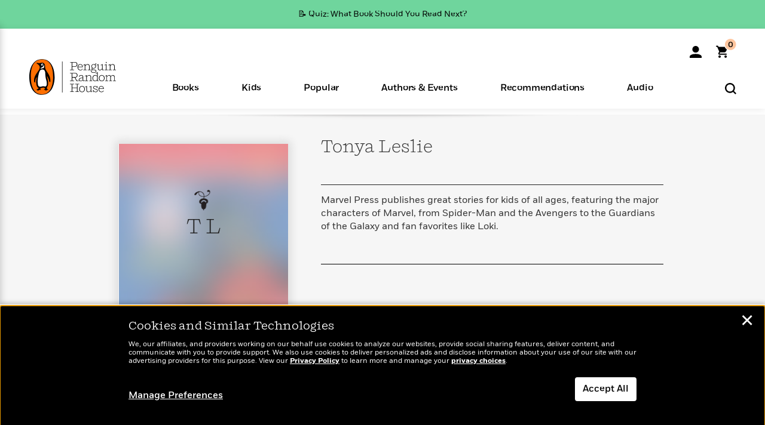

--- FILE ---
content_type: text/css
request_url: https://www.penguinrandomhouse.com/wp-content/themes/penguinrandomhouse/css/carousel.min.css?ver=cb20251217025943
body_size: 4612
content:
.authors-category .carousel.multi-category-author .viewport .slider .item .title a{color:#707070}.authors-category .carousel.multi-category-author .viewport .slider .item .title a:hover{color:#707070}.carousel{clear:both;position:relative;height:auto;opacity:1;transition-property:opacity;transition-duration:2.25s;transition-timing-function:ease;transition-delay:0s;-webkit-transition-property:opacity;-webkit-transition-duration:2.25s;-webkit-transition-timing-function:ease;-webkit-transition-delay:0s;-moz-transition-property:opacity;-moz-transition-duration:2.25s;-moz-transition-timing-function:ease;-moz-transition-delay:0s;margin:0 0 20px 0}.carousel.center-on-less .viewport{text-align:center}.carousel.center-on-less .viewport .slider.slider-center{left:0px;transition:0s !important;width:auto !important;display:inline-block !important;float:none !important}.carousel .control{position:absolute;z-index:129;display:none;top:0;bottom:0;padding:16% 0;width:40px}@media screen and (min-device-width:1200px) and (-webkit-min-device-pixel-ratio:1){.carousel .control{display:block}}.carousel .control:focus{outline:0 none}.carousel .control .arrow{font-size:500%;color:#000;z-index:119;padding:0;font-family:"Fort-Light"}.carousel .control .fa{font-size:430%;color:#000;z-index:119;padding:130% 4px}.carousel .control.right{right:-40px;padding:0;top:30%}.carousel .control.left{left:-35px;padding:0;top:30%}.carousel .control.decommission{display:none}.carousel.discovery-grid .viewport .slider.loading{background:transparent url(../images/loader.svg) 150px 50% no-repeat;transition-property:none;-moz-transition-property:none;-webkit-transition-property:none}.carousel.discovery-grid .viewport .slider.loading .item{visibility:hidden}.carousel.discovery-grid .viewport .slider .item .img.isbn-bg{height:100%;border:3px solid #f6f6f6;box-shadow:0px 0px 13px 1px #f6f6f6;-moz-box-shadow:0px 0px 13px 1px #f6f6f6;-webkit-box-shadow:0px 0px 13px 1px #f6f6f6;background:#f6f6f6 url('../images/loader.svg') 50% 50% no-repeat;background-size:contain;opacity:unset}.carousel.discovery-grid .viewport .slider .item .img.isbn-bg:hover{-ms-filter:"progid:DXImageTransform.Microsoft.Alpha(Opacity=85)";filter:alpha(opacity=85)}.carousel.discovery-grid .viewport .slider .item .img img{max-height:100%;width:auto}.carousel.discovery-grid .viewport .slider .item .img img.img-lacuna{opacity:0;-ms-filter:"progid:DXImageTransform.Microsoft.Alpha(Opacity=0)";filter:alpha(opacity=0);border:2px solid transparent;box-shadow:0px 0px 13px 1px transparent;-moz-box-shadow:0px 0px 13px 1px transparent;-webkit-box-shadow:0px 0px 13px 1px transparent}.carousel.multi-category-home,.carousel.multi-category-list{margin:0;padding:5px 5px 0 0}.carousel.multi-category-home.homepage,.carousel.multi-category-list.homepage{border-top:0 none;margin-top:2em;margin-bottom:2em}.carousel.multi-category-home.list,.carousel.multi-category-list.list{border-top:0 none;margin-top:2em;margin-bottom:2em}.carousel.multi-category-home .viewport,.carousel.multi-category-list .viewport{max-width:100%}.carousel.multi-category-home .viewport .slider .item,.carousel.multi-category-list .viewport .slider .item{zoom:1;margin:0 1px;position:relative}.carousel.multi-category-home .viewport .slider .item.out-of-view,.carousel.multi-category-list .viewport .slider .item.out-of-view{display:none}.carousel.multi-category-home .viewport .slider .item .title,.carousel.multi-category-list .viewport .slider .item .title{position:absolute;bottom:0;left:0;right:0;text-align:center;margin:0;padding:10px 4px 4px 4px;line-height:1.15;font-family:"Shift-Book";font-size:16px;background-color:#f6f6f6}.carousel.multi-category-home .viewport .slider .item .title a,.carousel.multi-category-list .viewport .slider .item .title a{color:#000}.carousel.multi-category-home .viewport .slider .item .title a:hover,.carousel.multi-category-list .viewport .slider .item .title a:hover{text-decoration:underline;text-decoration-color:#FA6400}.carousel.multi-category-home .viewport .slider .item .img,.carousel.multi-category-list .viewport .slider .item .img{padding:10px;border:0 none;height:100%;position:relative}.carousel.multi-category-home .viewport .slider .item .img a,.carousel.multi-category-list .viewport .slider .item .img a{height:100%;position:static}.carousel.multi-category-home .viewport .slider .item .img a img,.carousel.multi-category-list .viewport .slider .item .img a img{border:0 none;border-radius:0;left:0;right:0;top:0;bottom:0;position:absolute;margin:auto;width:90%;height:auto;box-shadow:none;-moz-box-shadow:none;-webkit-box-shadow:none}.carousel.multi-category-home .viewport .slider .item .bg,.carousel.multi-category-list .viewport .slider .item .bg{position:absolute;top:0;bottom:0;left:0;right:0;opacity:0.5;-ms-filter:"progid:DXImageTransform.Microsoft.Alpha(Opacity=50)";filter:alpha(opacity=50)}.carousel.multi-category-series .viewport .slider .item .img .title{text-align:left;margin-top:12px;font-family:"Fort-Book"}.carousel.multi-category-series .viewport .slider .item .img .title a{color:#000;text-decoration:underline}.carousel.multi-category-series .viewport .slider .item .img .title a:hover{text-decoration-color:#FA6400}.carousel.multi-category-list .viewport .slider .item{margin-right:25px}.carousel.multi-category-list .viewport .slider .item .img a img{width:80%}.carousel.multi-category-author{margin-top:0.333em}.carousel.multi-category-author.homepage .viewport .slider .item .title{font-size:100%;color:#666;font-family:"Shift-Light";font-style:normal}.carousel.multi-category .control.left,.carousel.multi-category .control.right{top:35%}.carousel.multi-category,.carousel.multi-category-author,.carousel.recommended{padding:0px 5px 0 0}.carousel.multi-category.homepage,.carousel.multi-category-author.homepage,.carousel.recommended.homepage,.carousel.multi-category.no-top-border,.carousel.multi-category-author.no-top-border,.carousel.recommended.no-top-border{border-top:0 none}.carousel.multi-category .viewport,.carousel.multi-category-author .viewport,.carousel.recommended .viewport{max-width:100%}.carousel.multi-category .viewport .slider .item,.carousel.multi-category-author .viewport .slider .item,.carousel.recommended .viewport .slider .item{float:left;zoom:1;margin:0 25px 0 0}.carousel.multi-category .viewport .slider .item .title,.carousel.multi-category-author .viewport .slider .item .title,.carousel.recommended .viewport .slider .item .title,.carousel.multi-category .viewport .slider .item .contributor,.carousel.multi-category-author .viewport .slider .item .contributor,.carousel.recommended .viewport .slider .item .contributor,.carousel.multi-category .viewport .slider .item .seriesNumber,.carousel.multi-category-author .viewport .slider .item .seriesNumber,.carousel.recommended .viewport .slider .item .seriesNumber,.carousel.multi-category .viewport .slider .item .onsale,.carousel.multi-category-author .viewport .slider .item .onsale,.carousel.recommended .viewport .slider .item .onsale,.carousel.multi-category .viewport .slider .item .seriesName,.carousel.multi-category-author .viewport .slider .item .seriesName,.carousel.recommended .viewport .slider .item .seriesName{text-align:left;width:95%;margin:0;line-height:1.15}.carousel.multi-category .viewport .slider .item .title a,.carousel.multi-category-author .viewport .slider .item .title a,.carousel.recommended .viewport .slider .item .title a,.carousel.multi-category .viewport .slider .item .contributor a,.carousel.multi-category-author .viewport .slider .item .contributor a,.carousel.recommended .viewport .slider .item .contributor a,.carousel.multi-category .viewport .slider .item .seriesNumber a,.carousel.multi-category-author .viewport .slider .item .seriesNumber a,.carousel.recommended .viewport .slider .item .seriesNumber a,.carousel.multi-category .viewport .slider .item .onsale a,.carousel.multi-category-author .viewport .slider .item .onsale a,.carousel.recommended .viewport .slider .item .onsale a,.carousel.multi-category .viewport .slider .item .seriesName a,.carousel.multi-category-author .viewport .slider .item .seriesName a,.carousel.recommended .viewport .slider .item .seriesName a{text-decoration:underline}.carousel.multi-category .viewport .slider .item .title a:hover,.carousel.multi-category-author .viewport .slider .item .title a:hover,.carousel.recommended .viewport .slider .item .title a:hover,.carousel.multi-category .viewport .slider .item .contributor a:hover,.carousel.multi-category-author .viewport .slider .item .contributor a:hover,.carousel.recommended .viewport .slider .item .contributor a:hover,.carousel.multi-category .viewport .slider .item .seriesNumber a:hover,.carousel.multi-category-author .viewport .slider .item .seriesNumber a:hover,.carousel.recommended .viewport .slider .item .seriesNumber a:hover,.carousel.multi-category .viewport .slider .item .onsale a:hover,.carousel.multi-category-author .viewport .slider .item .onsale a:hover,.carousel.recommended .viewport .slider .item .onsale a:hover,.carousel.multi-category .viewport .slider .item .seriesName a:hover,.carousel.multi-category-author .viewport .slider .item .seriesName a:hover,.carousel.recommended .viewport .slider .item .seriesName a:hover{color:#000;text-decoration-color:#FA6400}.carousel.multi-category .viewport .slider .item .credit,.carousel.multi-category-author .viewport .slider .item .credit,.carousel.recommended .viewport .slider .item .credit{font-family:'Fort-Light';line-height:1.25;text-align:left;margin:2% 0 0 1px;font-size:12px;color:#000}.carousel.multi-category .viewport .slider .item .title,.carousel.multi-category-author .viewport .slider .item .title,.carousel.recommended .viewport .slider .item .title{font-family:"Fort-Book-Italic";margin:10px 0 2px 0}.carousel.multi-category .viewport .slider .item .title a,.carousel.multi-category-author .viewport .slider .item .title a,.carousel.recommended .viewport .slider .item .title a{color:#000;text-decoration:underline}.carousel.multi-category .viewport .slider .item .title a:hover,.carousel.multi-category-author .viewport .slider .item .title a:hover,.carousel.recommended .viewport .slider .item .title a:hover{text-decoration-color:#FA6400}.carousel.multi-category .viewport .slider .item .seriesName,.carousel.multi-category-author .viewport .slider .item .seriesName,.carousel.recommended .viewport .slider .item .seriesName{font-family:"Fort-Medium"}.carousel.multi-category .viewport .slider .item .seriesName a,.carousel.multi-category-author .viewport .slider .item .seriesName a,.carousel.recommended .viewport .slider .item .seriesName a{color:#333}.carousel.multi-category .viewport .slider .item .contributor,.carousel.multi-category-author .viewport .slider .item .contributor,.carousel.recommended .viewport .slider .item .contributor{font-style:italic;font-family:"Fort-Medium";line-height:1.2}@media (min-width:768px){.carousel.multi-category .viewport .slider .item .contributor,.carousel.multi-category-author .viewport .slider .item .contributor,.carousel.recommended .viewport .slider .item .contributor{line-height:1.3}}.carousel.multi-category .viewport .slider .item .contributor a,.carousel.multi-category-author .viewport .slider .item .contributor a,.carousel.recommended .viewport .slider .item .contributor a{color:#707070}.carousel.multi-category .viewport .slider .item .contributor a:hover,.carousel.multi-category-author .viewport .slider .item .contributor a:hover,.carousel.recommended .viewport .slider .item .contributor a:hover{color:#707070}.carousel.multi-category .viewport .slider .item .img,.carousel.multi-category-author .viewport .slider .item .img,.carousel.recommended .viewport .slider .item .img{padding:0;border:0 none}.carousel.multi-category .viewport .slider .item .img a,.carousel.multi-category-author .viewport .slider .item .img a,.carousel.recommended .viewport .slider .item .img a{height:100%}.carousel.multi-category .viewport .slider .item .img a img,.carousel.multi-category-author .viewport .slider .item .img a img,.carousel.recommended .viewport .slider .item .img a img{border:2px solid #ddd;left:0;right:auto;box-shadow:0px 0px 13px 1px #ddd;-moz-box-shadow:0px 0px 13px 1px #ddd;-webkit-box-shadow:0px 0px 13px 1px #ddd}.carousel.multi-category .viewport .slider .item.see-more .img,.carousel.multi-category-author .viewport .slider .item.see-more .img,.carousel.recommended .viewport .slider .item.see-more .img{background-color:#eee;margin:4px;height:auto;padding:0;border:2px solid #e7e7e7;box-shadow:0px 0px 13px 1px #ddd;-moz-box-shadow:0px 0px 13px 1px #ddd;-webkit-box-shadow:0px 0px 13px 1px #ddd}.carousel.multi-category .viewport .slider .item.see-more .img:hover,.carousel.multi-category-author .viewport .slider .item.see-more .img:hover,.carousel.recommended .viewport .slider .item.see-more .img:hover{background-color:#f6f6f6}.carousel.multi-category .viewport .slider .item.see-more .img a,.carousel.multi-category-author .viewport .slider .item.see-more .img a,.carousel.recommended .viewport .slider .item.see-more .img a{height:auto;line-height:1.15;padding:63% 1%;margin:0;text-decoration:none;color:#000}.carousel.multi-category .viewport .slider .item.see-more .img a:hover,.carousel.multi-category-author .viewport .slider .item.see-more .img a:hover,.carousel.recommended .viewport .slider .item.see-more .img a:hover{text-decoration:underline;text-decoration-color:#FA6400}.carousel.multi-category .viewport .slider .item.see-more .img a:hover div.all,.carousel.multi-category-author .viewport .slider .item.see-more .img a:hover div.all,.carousel.recommended .viewport .slider .item.see-more .img a:hover div.all{text-decoration:underline;text-decoration-color:#FA6400}.carousel.multi-category .viewport .slider .item.see-more .img a div.all,.carousel.multi-category-author .viewport .slider .item.see-more .img a div.all,.carousel.recommended .viewport .slider .item.see-more .img a div.all{color:#000;font-weight:bold;text-transform:uppercase;font-size:70%;margin:0 0 4px 0;line-height:1}.carousel.multi-category.multi-category-author .control,.carousel.multi-category-author.multi-category-author .control,.carousel.recommended.multi-category-author .control{padding:9% 0;top:10%}.carousel.multi-category.multi-category-author .viewport .slider .item,.carousel.multi-category-author.multi-category-author .viewport .slider .item,.carousel.recommended.multi-category-author .viewport .slider .item{position:relative}.carousel.multi-category.multi-category-author .viewport .slider .item .contributor,.carousel.multi-category-author.multi-category-author .viewport .slider .item .contributor,.carousel.recommended.multi-category-author .viewport .slider .item .contributor{font-size:16px;font-family:"Shift-Medium";font-style:normal}.carousel.multi-category.multi-category-author .viewport .slider .item .contributor a,.carousel.multi-category-author.multi-category-author .viewport .slider .item .contributor a,.carousel.recommended.multi-category-author .viewport .slider .item .contributor a{color:#000;text-decoration:underline;text-decoration-thickness:from-font}.carousel.multi-category.multi-category-author .viewport .slider .item .contributor a:hover,.carousel.multi-category-author.multi-category-author .viewport .slider .item .contributor a:hover,.carousel.recommended.multi-category-author .viewport .slider .item .contributor a:hover{text-decoration-color:#FA6400}.carousel.multi-category.multi-category-author .viewport .slider .item .wingding,.carousel.multi-category-author.multi-category-author .viewport .slider .item .wingding,.carousel.recommended.multi-category-author .viewport .slider .item .wingding,.carousel.multi-category.multi-category-author .viewport .slider .item .initials,.carousel.multi-category-author.multi-category-author .viewport .slider .item .initials,.carousel.recommended.multi-category-author .viewport .slider .item .initials{position:absolute;left:0;right:0;margin:auto;height:40px;cursor:pointer}.carousel.multi-category.multi-category-author .viewport .slider .item .wingding,.carousel.multi-category-author.multi-category-author .viewport .slider .item .wingding,.carousel.recommended.multi-category-author .viewport .slider .item .wingding{top:20%;background:transparent url('../images/sprites.png') 50% -40px no-repeat}.carousel.multi-category.multi-category-author .viewport .slider .item .initials,.carousel.multi-category-author.multi-category-author .viewport .slider .item .initials,.carousel.recommended.multi-category-author .viewport .slider .item .initials{top:33%;line-height:1;height:auto;width:100%;color:#222;font-size:220%;font-family:"Shift-Light";text-transform:uppercase}.carousel.multi-category.multi-category-author .viewport .slider .item .initials:hover,.carousel.multi-category-author.multi-category-author .viewport .slider .item .initials:hover,.carousel.recommended.multi-category-author .viewport .slider .item .initials:hover{color:#222}.carousel.multi-category.multi-category-author .viewport .slider .item .img.author-bg,.carousel.multi-category-author.multi-category-author .viewport .slider .item .img.author-bg,.carousel.recommended.multi-category-author .viewport .slider .item .img.author-bg,.carousel.multi-category.multi-category-author .viewport .slider .item .img.isbn-bg,.carousel.multi-category-author.multi-category-author .viewport .slider .item .img.isbn-bg,.carousel.recommended.multi-category-author .viewport .slider .item .img.isbn-bg{height:260px;border:2px solid #f6f6f6;box-shadow:0px 0px 13px 1px #fefefe;-moz-box-shadow:0px 0px 13px 1px #fefefe;-webkit-box-shadow:0px 0px 13px 1px #fefefe;background:#fefefe url('../images/loader.svg') 50% 20% no-repeat;background-size:100%}.carousel.multi-category.multi-category-author .viewport .slider .item .img.author-bg:hover,.carousel.multi-category-author.multi-category-author .viewport .slider .item .img.author-bg:hover,.carousel.recommended.multi-category-author .viewport .slider .item .img.author-bg:hover,.carousel.multi-category.multi-category-author .viewport .slider .item .img.isbn-bg:hover,.carousel.multi-category-author.multi-category-author .viewport .slider .item .img.isbn-bg:hover,.carousel.recommended.multi-category-author .viewport .slider .item .img.isbn-bg:hover{opacity:.85;-ms-filter:"progid:DXImageTransform.Microsoft.Alpha(Opacity=85)";filter:alpha(opacity=85)}.carousel.multi-category.multi-category-author .viewport .slider .item .img.isbn-bg,.carousel.multi-category-author.multi-category-author .viewport .slider .item .img.isbn-bg,.carousel.recommended.multi-category-author .viewport .slider .item .img.isbn-bg{opacity:0.5;-ms-filter:"progid:DXImageTransform.Microsoft.Alpha(Opacity=50)";filter:alpha(opacity=50)}.carousel.multi-category.multi-category-author .viewport .slider .item .img.isbn-bg:hover,.carousel.multi-category-author.multi-category-author .viewport .slider .item .img.isbn-bg:hover,.carousel.recommended.multi-category-author .viewport .slider .item .img.isbn-bg:hover{opacity:.45;-ms-filter:"progid:DXImageTransform.Microsoft.Alpha(Opacity=45)";filter:alpha(opacity=45)}.carousel.multi-category.multi-category-author .viewport .slider .item .img a img,.carousel.multi-category-author.multi-category-author .viewport .slider .item .img a img,.carousel.recommended.multi-category-author .viewport .slider .item .img a img{max-height:100%;width:auto}.carousel.multi-category.multi-category-author .viewport .slider .item .img a img.author-lacuna,.carousel.multi-category-author.multi-category-author .viewport .slider .item .img a img.author-lacuna,.carousel.recommended.multi-category-author .viewport .slider .item .img a img.author-lacuna{opacity:0;-ms-filter:"progid:DXImageTransform.Microsoft.Alpha(Opacity=0)";filter:alpha(opacity=0);border:2px solid transparent;box-shadow:0px 0px 13px 1px transparent;-moz-box-shadow:0px 0px 13px 1px transparent;-webkit-box-shadow:0px 0px 13px 1px transparent;height:200px !important}.carousel.multi-category.multi-category-author .viewport .slider .item .contributor,.carousel.multi-category-author.multi-category-author .viewport .slider .item .contributor,.carousel.recommended.multi-category-author .viewport .slider .item .contributor{margin-top:5px;word-wrap:break-word}.carousel.multi-category.multi-category-author .viewport .slider .item.see-more .img,.carousel.multi-category-author.multi-category-author .viewport .slider .item.see-more .img,.carousel.recommended.multi-category-author .viewport .slider .item.see-more .img{height:250px;border:2px solid #f6f6f6;box-shadow:0px 0px 13px 1px #fefefe;-moz-box-shadow:0px 0px 13px 1px #fefefe;-webkit-box-shadow:0px 0px 13px 1px #fefefe;margin:0;position:relative}.carousel.multi-category.multi-category-author .viewport .slider .item.see-more .img a,.carousel.multi-category-author.multi-category-author .viewport .slider .item.see-more .img a,.carousel.recommended.multi-category-author .viewport .slider .item.see-more .img a{position:absolute;top:42%;left:0;right:0;margin:auto;padding:0}.carousel.series-triad .viewport .slider .item{padding:25px 25px 0 25px;border-radius:5px;border:1ps solid #999;background-color:#ccc;position:relative}.carousel.series-triad .viewport .slider .item .bg{position:absolute;margin:auto;top:0;bottom:0;left:0;right:0;opacity:0.5}.carousel.series-triad .viewport .slider .item .title{margin:10px 0 20px;font-family:"Shift-Bold";font-size:125%;position:relative}.carousel.series-triad .viewport .slider .item .title a{color:#222}.carousel.series-triad .viewport .slider .item .authorname{position:relative;top:-20px;margin-bottom:20px}.carousel.series-triad.extendedcarousel .viewport .slider .item{margin:0 4px 0 0}.carousel.series-by-genre .viewport .slider .item .bg,.carousel.series-by-genre-one .viewport .slider .item .bg{padding:20px}.carousel.series-by-genre .viewport .slider .item .title,.carousel.series-by-genre-one .viewport .slider .item .title{padding:10px 10px 6px;margin:0;font-family:"Shift-Bold";font-size:90%;position:relative;background-color:#fff;height:100%}.carousel.series-by-genre .viewport .slider .item .title a,.carousel.series-by-genre-one .viewport .slider .item .title a{color:#222}.carousel.multi{background-color:#f3f3f4;padding:25px 5px 25px 0}.carousel.multi .control.right{right:-50px}.carousel.multi .viewport{max-width:640px}.carousel.multi .viewport .slider .item{float:left;zoom:1}.carousel.multi .viewport .slider .item .img a img{display:inline-block;text-align:center}.carousel.contributor .viewport{width:100%;max-width:720px}.carousel.contributor .viewport .slider{width:100%;position:static}.carousel.contributor .viewport .slider .item{font-family:"Fort-Light";float:left;zoom:1;margin-right:15px}@media (min-width:768px){.carousel.contributor .viewport .slider .item{margin-bottom:9px}}.carousel.contributor .viewport .slider .item .img{max-width:220px}.carousel.contributor .viewport .slider .item .img.isbn-bg{height:250px;border:0 none;box-shadow:0px 0px 13px 1px #fefefe;-moz-box-shadow:0px 0px 13px 1px #fefefe;-webkit-box-shadow:0px 0px 13px 1px #fefefe;background:#fefefe url('../images/loader.svg') 50% 50% no-repeat;background-size:contain}.carousel.contributor .viewport .slider .item .img.isbn-bg:hover{opacity:.85;-ms-filter:"progid:DXImageTransform.Microsoft.Alpha(Opacity=85)";filter:alpha(opacity=85)}.carousel.contributor .viewport .slider .item .img.isbn-bg:hover{opacity:.85;-ms-filter:"progid:DXImageTransform.Microsoft.Alpha(Opacity=85)";filter:alpha(opacity=85)}.carousel.contributor .viewport .slider .item .img img{max-height:100%;width:auto}.carousel.contributor .viewport .slider .item .img img.img-lacuna{opacity:0;visibility:hidden;-ms-filter:"progid:DXImageTransform.Microsoft.Alpha(Opacity=0)";filter:alpha(opacity=0);border:2px solid transparent;box-shadow:0px 0px 13px 1px transparent;-moz-box-shadow:0px 0px 13px 1px transparent;-webkit-box-shadow:0px 0px 13px 1px transparent}.carousel.contributor .viewport .slider .item .title{font-size:100%;text-align:left;padding:0 2px;margin-top:5px}.carousel.contributor .viewport .slider .item .title a{color:#333}.carousel.recommended{background-color:transparent;border-top:0 none}.carousel.recommended.recommended-generic .control{padding:15% 0}.carousel.recommended.recommended-generic .control.right{right:-50px}.carousel.recommended.recommended-generic .viewport{width:100%;max-width:100%}.carousel.recommended .viewport .slider .item .img{padding-bottom:10px}.carousel.guide-recommended{background-color:transparent}.carousel.guide-recommended .control.right{right:-50px}.carousel.guide-recommended .viewport{max-width:940px}.carousel.guide-recommended .viewport .slider .item{float:left;zoom:1}.carousel.guide-recommended .viewport .slider .item .img{padding-bottom:10px}.carousel.guide-recommended .viewport .slider .item .contributor{font-size:90%;font-style:italic;font-family:"Fort-Book"}.carousel.guide-recommended .viewport .slider .item .contributor a{color:#777}.carousel .viewport{overflow:hidden;z-index:9}.carousel .viewport .slider{width:10000%;max-width:none;position:relative;height:100%;float:left;-webkit-overflow-scrolling:touch;transition-property:left;transition-duration:0.8s;transition-timing-function:cubic-bezier(0, 0, 0, 1);transition-delay:0s;-webkit-transition-property:left;-webkit-transition-duration:0.8s;-webkit-transition-timing-function:cubic-bezier(0, 0, 0, 1);-webkit-transition-delay:0s;-moz-transition-property:left;-moz-transition-duration:0.8s;-moz-transition-timing-function:cubic-bezier(0, 0, 0, 1);-moz-transition-delay:0s}.carousel .viewport .slider .item{display:inline-block;margin:0 25px 0 0;text-align:center;vertical-align:top;height:100%;padding:0;float:left}.carousel .viewport .slider .item .img{padding:3px;height:auto}.carousel .viewport .slider .item .img a{display:block;position:relative;height:100%}.carousel .viewport .slider .item .img a img{width:100%;height:auto;border-radius:2px;-moz-border-radius:2px;-webkit-border-radius:2px}.carousel .viewport .slider .item .caption{padding:2px 10px;font-size:90%;color:#666;max-width:98%;margin:auto}@media (min-width:769px) and (max-width:991px){.carousel.multi{padding:0;margin:0 -40px 20px 0;background-color:transparent}.carousel.multi .viewport .slider .item{margin:0 5px 0 0}.carousel.multi .viewport .slider .item .img{border:1px solid #eee;padding:3px}.carousel.multi .control.right{right:65px}.carousel.multi .control.left{left:-35px}.carousel.recommended.recommended-generic{margin:0}.carousel.recommended{padding:0;margin:0 0 20px 0;background-color:transparent}.carousel.recommended .viewport .slider .item{margin:0 5px 0 0}.carousel.recommended .viewport .slider .item .img{padding:3px}.carousel.recommended .control.left{left:-35px}.carousel .viewport .slider .item{margin:0 5px 0 0}}@media (max-width:768px){.carousel.multi .control,.carousel.multi-category .control,.carousel.multi-category-author .control,.carousel.recommended.recommended-generic .control{display:none}.carousel.multi .control .fa,.carousel.multi-category .control .fa,.carousel.multi-category-author .control .fa,.carousel.recommended.recommended-generic .control .fa,.carousel.multi .control .arrow,.carousel.multi-category .control .arrow,.carousel.multi-category-author .control .arrow,.carousel.recommended.recommended-generic .control .arrow{display:none}.carousel.recommended.recommended-generic h1{text-align:center}.carousel.multi-category .viewport,.carousel.multi-category-author .viewport{max-width:110%;margin:0 -100px 0 0}.carousel.contributor .viewport{width:100%}.carousel.contributor .viewport .slider{width:10000%;position:relative}.carousel.contributor .viewport .slider .item{margin-right:5px}.carousel.recommended .control{background:rgba(255,255,255,0.8);margin:0;height:100px;top:50%;-webkit-transform:translateY(-50%);-ms-transform:translateY(-50%);transform:translateY(-50%);padding:0;display:block;z-index:4}.carousel.recommended .control.decommission{display:none}.carousel.recommended .control .arrow{color:#000;padding:10% 4px;line-height:1;top:16px;position:relative;font-size:400%}.carousel.recommended .control.left{left:-18px;margin:0}.carousel.recommended .control.right{right:-12px;margin:0}}@media (min-width:600px){.carousel .control{display:block}}@media (max-width:600px){.carousel.discovery-grid{margin:0 3%;padding:10px 0}.carousel.discovery-grid .viewport{max-width:100%}.carousel.discovery-grid .viewport .slider{max-width:10000%;min-height:170px}.carousel.discovery-grid .viewport .slider.mobile{margin-bottom:20px}.carousel.discovery-grid .viewport .slider .item{margin:0 5px 0 0}.carousel.discovery-grid .viewport .slider .item .img.isbn-bg{border:0 none;background:none;background-size:contain;background-repeat:no-repeat;background-position:0 0;box-shadow:none;-webkit-box-shadow:none;-moz-box-shadow:none}.carousel.multi-category-list .viewport .slider .item{margin-right:5px}.carousel.multi-category-list .viewport .slider .item .title{font-size:85%;padding-left:3px;padding-right:3px}}@media (max-width:480px){.carousel.multi-category .control.left,.carousel.multi-category-author .control.left{display:none}.carousel.multi-category .control.right,.carousel.multi-category-author .control.right{width:20%;margin:auto 0;position:absolute;height:100%;bottom:0;right:0;top:0}.carousel.multi-category .control.right .fa,.carousel.multi-category-author .control.right .fa,.carousel.multi-category .control.right .arrow,.carousel.multi-category-author .control.right .arrow{display:none}.carousel.multi-category .viewport,.carousel.multi-category-author .viewport{max-width:110%;margin:0 -100px 0 0}.carousel.multi-category .viewport .slider .item,.carousel.multi-category-author .viewport .slider .item{margin:0 15px 0 0}.carousel.multi-category .viewport .slider .item .img,.carousel.multi-category-author .viewport .slider .item .img{width:100%}.carousel.contributor .viewport .slider .item .img.isbn-bg{height:220px;background-size:contain}}

--- FILE ---
content_type: application/x-javascript;charset=utf-8
request_url: https://scode.randomhouse.com/id?d_visid_ver=3.3.0&d_fieldgroup=A&mcorgid=683138055267EABE0A490D4C%40AdobeOrg&mid=90997980042958759528061819618324717017&ts=1766883944692
body_size: -41
content:
{"mid":"90997980042958759528061819618324717017"}

--- FILE ---
content_type: application/javascript
request_url: https://www.penguinrandomhouse.com/wp-content/themes/penguinrandomhouse/js/contributor.min.js?ver=cb20251217025943
body_size: 6918
content:
(function( $ ) {
	var V = View;

	V.Analytics = V.Analytics || {};
	V.Analytics.Contributor = {
		GenericLinkClick: function(objKeyVal) {
			V.Analytics.SendReq(objKeyVal);
		}
	}
	
	V.pageMeta = V.pageMeta || {};

	$.extend( V.pageMeta, {
		scroll: {
			"options": {},
			"init":function(){
				// basic configuration of the share in relation to the rest of the presentation layer so we can animate
				this.options.el = $( "#share-links-wrap-desktop ul.share-items" );
				this.options.minYPos = 10;
				//this.options.maxYPos = 1620;//( $(".inner-facade-footer").position().top - this.options.el.outerHeight(true) + 10 );console.log($(".inner-facade-footer").position().top - this.options.el.outerHeight(true) + 10);
				this.options.maxYPosObj = $(".inner-facade-footer");
				this.options.maxYPosObjAdj = this.options.el.outerHeight(true)+$('.inner-facade .container').outerHeight( true )+20;
				V.Utils.ScrollShare.init( this.options );
				this.sharePosition();
			},
			"controller": function(){
				if( V.Meta.width() > 767 ){
					this.sharePosition();
					V.Utils.ScrollShare.scroll( ( $( window ).scrollTop() - $('.inner-facade .container').outerHeight( true ) - 190 ) );
				}
			},
			"sharePosition":function(){
				var $listEl = $( ".container" )
				, listNumbersLeft = $listEl.offset().left
				, listNumbersWidth = $listEl.outerWidth( true )
				, leftOffset = ( listNumbersLeft ) + 50;
				if( leftOffset != parseInt( this.options.el.css( "left" ) ) ){
					this.options.el.css( "left", leftOffset+"px" );
				}			
			}
		},
		custom: { 
			slot: ".slot.contributor-books",
			carousel: ".slot.contributor-books .carousel.contributor .slider",
			invAttr: "title-count",
			carouselItems: function(){
				return this.carousel+" .item";
			},
			titleCount: ($('.contributor-body.no-right-rail').length>0)?10:6, // [ ! ] default, based on initial load
			contributorTitleCountCached: false,
			contributorTitleCount: function(){
				if ( ! this.contributorTitleCountCached ){
					return this.contributorTitleCountCached = parseInt( $( "#tmpl-indc" ).attr( this.invAttr ) )
				} else {
					return this.contributorTitleCountCached;
				}
			},
			payload: V.Utils.Async.payloads(),
			inventory: function(){
				return ( pageMeta.custom.titleCount < pageMeta.custom.contributorTitleCount() );	
			},
			afterLoad: function(){
				// View.Management.images.lazyload(); // load image content
				var id = $( this.slot ).attr( "id" )
				, num = $( this.slot+" .carousel" ).data( "data-uid" )
				, afterInit = (function(){
					View.Utils.seeMoreInstantiated.controller( $( ".slot.contributor-books.seemoreenable button.more" ), true );
					//View.pageMeta.bgManagement( 0 ); // it's OK to start from 0 //BACKGROUND IMAGES REMOVED PRHCS-7006
					View.pageMeta.async.calling = false; // reset so we can run our next call
				});
				//console.log('after load');
				Slider.registerSliders( num, false, afterInit );
			}
		},
		customcon: { 
			slot: ".slot.contributor-books-also",
			carousel: ".slot.contributor-books-also .carousel.contributor .slider",
			invAttr: "title-con-count",
			carouselItems: function(){
				return this.carousel+" .item";
			},
			// titleCount: ($('.contributor-body.no-right-rail').length>0 && $(window).width()>768)?10:6, // [ ! ] default, based on initial load
			titleCount: ($('.contributor-body.no-right-rail').length>0)?10:6, // changed from above to remove duplicates from mobile carousel
			contributorTitleCountCached: false,
			contributorTitleCount: function(){
				if ( ! this.contributorTitleCountCached ){
					return this.contributorTitleCountCached = parseInt( $( "#tmpl-indc" ).attr( this.invAttr ) )
				} else {
					return this.contributorTitleCountCached;
				}
			},
			payload: V.Utils.Async.payloads(),
			inventory: function(){
				return ( pageMeta.customcon.titleCount < pageMeta.customcon.contributorTitleCount() );	
			},
			afterLoad: function(){
				// View.Management.images.lazyload(); // load image content
				var id = $( this.slot ).attr( "id" )
				, num = $( this.slot+" .carousel" ).data( "data-uid" )
				, afterInit = (function(){
					View.Utils.seeMoreInstantiated.controller( $( ".slot.contributor-books-also.seemoreenable button.more" ), true );
					//View.pageMeta.bgManagement( 0 ); // it's OK to start from 0 //BACKGROUND IMAGES REMOVED PRHCS-7006
					View.pageMeta.async.calling = false; // reset so we can run our next call
				});
				Slider.registerSliders( num, false, afterInit );
			}
		}
	})
	//get all distros with more then 6 books
	$('.slot.contributor-books-distro.seemoreenable').each(function(){
		var $this = $(this);
		var distNum = $(this).attr('distro-num');
		V.pageMeta['distro'+distNum] = { 
			slot: ".slot.contributor-books-distro.distro"+distNum,
			authId: $this.attr('auth-id'),
			carousel: ".slot.contributor-books-distro.distro"+distNum+" .carousel.contributor .slider",
			//invAttr: "title-con-count",
			carouselItems: function(){
				return this.carousel+" .item";
			},
			titleCount: ($('.contributor-body.no-right-rail').length>0)?10:6, // [ ! ] default, based on initial load
			contributorTitleCountCached: false,
			contributorTitleCount: function(){
				if ( ! this.contributorTitleCountCached ){
					return this.contributorTitleCountCached = 100; //set fake for now
				} else {
					return this.contributorTitleCountCached;
				}
			},
			payload: V.Utils.Async.payloads(),
			inventory: function(){
				return ( this.titleCount < this.contributorTitleCount() );
			},
			afterLoad: function(){
				// View.Management.images.lazyload(); // load image content
				var id = $( this.slot ).attr( "id" )
				, num = $( this.slot+" .carousel" ).data( "data-uid" )
				, afterInit = (function(){
					View.Utils.seeMoreInstantiated.controller( $( ".slot.contributor-books-distro.distro"+distNum+".seemoreenable button.more" ), true );
					//View.pageMeta.bgManagement( 0 ); // it's OK to start from 0 //BACKGROUND IMAGES REMOVED PRHCS-7006
					View.pageMeta.async.calling = false; // reset so we can run our next call
				});
				Slider.registerSliders( num, false, afterInit );
			}
		}
	})
	
	var pageMeta = V.pageMeta; // alias shorthand

	pageMeta.async = pageMeta.async || {};	
	pageMeta.async.calling = false;
	pageMeta.currSlide = 'alsoby';

	pageMeta.getMoreTitles = function(){
		this.async.calling = true;
		var curr
		, inventory = V.pageMeta.custom.inventory();

		var name = pageMeta.currSlide;
		if(name=='alsoby'){
			curr=pageMeta.custom;
		}else if(name=='con'){
			curr=pageMeta.customcon;
		}else if(name.indexOf('distro')==0){
			curr=pageMeta[name];
		}

		var from = curr.titleCount // get our counter
		, to = ( curr.titleCount + parseInt( curr.payload ) ) // set increment
		, maxTitles = curr.contributorTitleCount(); // check our ceiling/max

		if( from > maxTitles ){ return false; } // bank of we are over

		if( to > maxTitles ){ // handle our max, if our configuration goes over the ceiling
			to = maxTitles;
			curr.titleCount = maxTitles;
		} else {
			curr.titleCount += parseInt( curr.payload ); // re-set our counter
		}
		
		var url = "/ajaxc/author/works/"
		, data = {
			"from": from,
			"to": parseInt( curr.payload ), // er, we actually don't use the 'to' setting, it's just the number of items we want
			"authorid": $( "#tmpl-indc" ).attr( "authorid" ),
			"dataType": "html",
		};
		if(name=='alsoby'){
			data['roles']=["A"];
		}else if(name=='con'){
			data['ignoreRoles']=[ "A", "I" ];
		}else if(name.indexOf('distro')==0){
			if (name.includes('illustrated-by')) {
				data['roles'] = ["I"];
				data['ignoreRoles']=["A"]
				data['authorid'] = curr.authId;
			} else {
				//data['roles'] = ["A", "I"]; // role restriction no longer required
				data['authorid'] = curr.authId;
			}
		}
		$.ajax({
			url: url,
			data: data,
			dataType: "html",
			success: function( data ){
				if (data.length) { 
					//SET AN ID ON THE FIRST DATA DIV AND ASSIGN TAB FOCUS -------Œ
 					seeMoreRowId = curr.slot.split('.').pop() + "_see_more_row_" + curr.titleCount;
 					var NewData = $(data).filter('div');
 					NewData.first().attr('id', seeMoreRowId).attr('tabindex', -1);
 					
					$(curr.carousel).append(NewData);
					if (V.Meta.width() > 768) { // only do this on desktop
						$('#' + seeMoreRowId + ' .title a').trigger('focus');
					}	

					if(name.indexOf('distro')==0)
						curr.contributorTitleCountCached = parseInt($( curr.carousel ).find('.item').last().attr('total-count'));
					// [ ! ] Note: the afterLoad() method takes care of hiding the "See More".
					// It will actually need to revert it to a "See Less" once integration is complete, and it's all set up
					curr.afterLoad();

					// [ ! ] for testing, for looking for duplicates ...
					/*var items = $( ".contributor-books .carousel .item > .img img" );
					View.wtf = View.wtf || {};
					View.wtf.registry = [];
					for( var i=0, count=items.length; i<count; i+=1 ){
						View.wtf.registry.push( $( items[ i ] ).attr( "src" ) ) 
					}

					for( var i=0, count=items.length; i<count; i+=1 ){
						if( View.wtf.registry.indexOf( $( items[ i ] ).attr( "src" ) ) !== i ){
							console.log( "duplicate:", i, $( items[ i ] ).attr( "src" ) );
						}
					}*/

				}
			},
			error: function (xhr, ajaxOptions, thrownError) {}
		});			
	}
	
	// NO LONGER REQUIRED - BACKGROUND IMAGES REMOVED PRHCS-7006
	// CALLS TO THIS FUNCTION HAVE BEEN COMMENTED OUT ---------Œ
	// pageMeta.bgManagement = function( index ){
	// 	var curr;
	// 	var name = pageMeta.currSlide;
	// 	if(name=='alsoby'){
	// 		curr=pageMeta.custom;
	// 	}else if(name=='con'){
	// 		curr=pageMeta.customcon;
	// 	}else if(name.indexOf('distro')==0){
	// 		curr=pageMeta[name];
	// 	}
	// 	var $items = $( curr.carouselItems() )
	// 	, height = $items.children( ".img.isbn-bg" ).height()
	// 	, width = $items.children( ".img.isbn-bg" ).width();
		
	// 	for( var i = ( index ) ? index : 0, count=$items.length; i<count; i+=1 ){
	// 		var $el = $items.eq( i )
	// 		, $child = $el.children( ".img.isbn-bg" )
	// 		, bg = $child.css( "background-image" )
	// 		, isbn = bg.substring( bg.indexOf( "/cover/" )+7, bg.indexOf( "?" ) )
	// 		, newBg = V.Management.images.covers( isbn )
	// 		, bgUrl = ( V.Utils.nonRetinal() ) ? "?fit_height="+height+"&fit_width="+width+"&set_gamma=90" : "";
	// 		newBg += bgUrl;
	// 		$child.css( "background-image", newBg );
	// 	}
	// }

	pageMeta.viewCtrlManagement = function( event ){
		if( event ){
			var e = event;
			// load more books for the books by contributor block
			var curr;
			var obj=$(e.target).closest( ".seemoreenable" );
			if(obj.hasClass('contributor-books-distro')){
				curr=View.pageMeta['distro'+obj.attr('distro-num')];
				pageMeta.currSlide='distro'+obj.attr('distro-num');
			}else if(obj.hasClass('contributor-books-also')){
				curr=V.pageMeta.customcon;
				pageMeta.currSlide='con';
			}else{//if nothing let's go with also by
				curr=V.pageMeta.custom;
				pageMeta.currSlide='alsoby';
			}
			if( curr.inventory() ){
				if( ( e.type === "click" || e.type === "touchend" ) && curr.inventory() ){
					if( pageMeta.async.calling ){
						View.pageMeta.async.timer = setTimeout( function(){
							if( View.pageMeta.async.timer ){ 
								clearTimeout( View.pageMeta.async.timer );
							}
							V.pageMeta.getMoreTitles();
						}, 1000 );
					} else {
						if( View.pageMeta.async.timer ){ 
							clearTimeout( View.pageMeta.async.timer );
						}
						pageMeta.getMoreTitles();
					}
				}
				if( e.type === "load" || e === "init" ){
					//this.bgManagement(); // BACKGROUND IMAGES REMOVED PRHCS-7006
				}
			}else{//keep opening and closing
				if (V.Meta.width() > 768) {
					View.Utils.seeMoreSetup.prototype.controller($(e.target), false);
				}
			}
		}
	}

	//require([ "bootstrap/bootstrap.min" ] );

	require([ "bootstrap/bootstrap.min" ],function(){
		// -----------------------------------------------------------------
		// Manage dynamic view components:
		// We register click-driven popovers here, then iterate over them to set up event listeners
		// Close others other popovers when another one fires, plus close them when modals fire, etc.
		var popovers = {
			share: {
				selector: ".sticky-share button.share[rel=popover], .modal-content button.share[rel=popover]",
				html: true,
				trigger: 'click',
				placement: 'bottom',
				content: function () {
					var el = this
					, interval = setTimeout( function(){
						var popId = $( el ).attr( "aria-describedby" );
						$( "#"+popId ).addClass( "share-options" );
						$( "#"+popId+" .arrow" ).css( "top", "-11px" );						
					}, 5 );
					return $( el ).next( ".share-links" ).html();
				}
			},
			"share-event": {
				selector: ".share-event button.share-event[rel=popover]",
				html: true,
				container: ".contributor-body",
				trigger: 'click',
				placement: 'bottom',
				content: function () {
					var el = this
					, interval = setTimeout( function(){
						var popId = $( el ).attr( "aria-describedby" );
						$( "#"+popId ).addClass( "share-options" );
						$( "#"+popId+" .arrow" ).css( "top", "-11px" );						
					}, 5 );
					return $( el ).next( ".share-links" ).html();
				}
			}
		};
		// iterate through the popovers instantiated on "click"
		// maintain a reference to their selectors to pass a reference to them to the global object
		for( var p in popovers ){
			var popover = {};
			for( var config in popovers[ p ] ){
				if( config !== "selector" ){ // [!] stuff we don't want to pass to the TB code
					popover[ config ] = popovers[ p ][ config ];
				}
				if( config === "trigger" && popover[ config ] === "click" ){
					V.Utils.popoverRegistry.push( popovers[ p ].selector );
				}
			}
			$( popovers[ p ].selector ).popover( popover );
		}
		if( V.Utils.popoverRegistry.length > 0){
			$( V.Utils.popoverRegistry.join() ).on( "click", function(){
				View.Utils.popoverViews( this );
			});
		}		
	});
   	
	(function(){
		var titleString = $( ".sticky-title .sticky-jump span")
		, title = titleString.text();		
		if( V.Meta.width_mediaquery() > 768 ){
			if( title.length > 44 ){
				$( ".sticky-title .sticky-jump span" ).text( title.substring( 0, 44 )+"..." );
			}
		} else {
			if( title.length > 32 ){
				$( ".sticky-title .sticky-jump span" ).text( title.substring( 0, 32 )+"..." );	
			}
		}
	})();

	function toggleRightRailContent() {
		var divNewsletter, divRelatedLinks, divGuides, divAlsoByAuthor, divPromoTiles;
		
		//if window is resized to show desktop header 
		if ((V.Meta.width_mediaquery() > 991) && (!V.Meta.flags.railsorted)) {
			
			//newsletter
			//divNewsletter = $("#newsletter-wrap-mobile .newsletter-signup").detach();
			//$("#newsletter-wrap-desktop").append(divNewsletter);
			
			//connect links
			divConnectLinks = $("#contributor-connect-wrap-mobile .slot").detach();
			$("#contributor-connect-wrap-desktop").append(divConnectLinks);

			//related links
			divRelatedLinks = $("#contributor-related-wrap-mobile .slot").detach();
			$("#contributor-related-wrap-desktop").append(divRelatedLinks);
			
			//promo tiles
			divPromoTiles = $("#contributor-promo-tiles-wrap-mobile .promo-tiles").detach();
			$("#contributor-promo-tiles-wrap-desktop").append(divPromoTiles);
			
			//update share button text
			$(".share-event button").text("Share");
			
			V.Meta.flags.railsorted = true;
		}
		
		//if window is resized to mobile 
		if ((V.Meta.width_mediaquery() < 992) && (V.Meta.flags.railsorted)) {
			//newsletter
			//divNewsletter = $("#newsletter-wrap-desktop .newsletter-signup").detach();
			//$("#newsletter-wrap-mobile").append(divNewsletter);
			
			//connect links
			divConnectLinks = $("#contributor-connect-wrap-desktop .slot").detach();
			$("#contributor-connect-wrap-mobile").append(divConnectLinks);
			
			//related links
			divRelatedLinks = $("#contributor-related-wrap-desktop .slot").detach();
			$("#contributor-related-wrap-mobile").append(divRelatedLinks);
			
			//promo tiles
			divPromoTiles = $("#contributor-promo-tiles-wrap-desktop .promo-tiles").detach();
			$("#contributor-promo-tiles-wrap-mobile").append(divPromoTiles);
			
			//update share button text
			$(".share-event button").text("Share this event");
			
			V.Meta.flags.railsorted = false;
		}
		
	}
	
	jQuery( window ).smartresize(function(){
		V.Meta.width_mediaquery_cached = false;
		toggleRightRailContent();
	});
	
	// Queue retains an array of event listener selectors and functions to call
	// This keeps them all in one place
	pageMeta.queue = [/*{
		// handles clicks on mobile subscribe slot
		"parent": "#newsletter-wrap-mobile",
		"selector":	".btn.sign-up",
		"action": "click",
		"async": true, 
		"func": function( event ){
			var $formEl = $( "#newsletter-wrap-mobile").find( ".desktop-wrap" ).addClass( "show mobile-display" );
			event.preventDefault();
			var anchorEl = document.createElement( "a" );
			anchorEl.setAttribute( "class", "fa fa-times closethis" );
			anchorEl.setAttribute( "href", "javascript:;" );
			$formEl.find( ".hdr" )[0].appendChild( anchorEl );
			$( ".closethis" ).one( "click", function(){
				$( "#newsletter-wrap-mobile").find( ".desktop-wrap" ).removeClass( "show mobile-display" );
			});
		}
	},{
		// handles clicks on mobile subscribe slot
		"parent": "#newsletter-wrap-mobile",
		"selector":	".subscribe-response .close",
		"action": "click",
		"async": true, 
		"func": function( event ){
			var $formEl = $( "#newsletter-wrap-mobile").find( ".slot.newsletter-signup" ).addClass( "hidden" );
		}
	},*/{
		// handles clicks on sticky navigation
		"selector":	".sticky-jump, .sticky-links .lnk a",
		"action": "click",
		"async": false, 
		"func": function( e ){
			e.preventDefault();
			
			//Tealium tracking for sticky nav clicks
			var event_type = "page_module",
			module_type = "Sticky Nav",
			module_variation = $(this).text();
			if ($(this).closest("[class^=sticky-]").hasClass("sticky-jump")){
				module_variation = "Title";
			} 
			View.Analytics.Contributor.GenericLinkClick({ "event_type": event_type, "module_type": module_type, "module_variation": module_variation });
			
			var heightMod = ( $( "#stickynav" ).hasClass( "affix-top" ) ) ? 2*( $( "#stickynav" ).outerHeight( true )+25 ) : $( "#stickynav" ).outerHeight( true )+25,
			targetPos = $( $( this ).attr( "href" ) ).offset().top;
			View.Utils.scrolling.toPosition( false, ( targetPos-heightMod ), false );
		}
	},{
		// handles clicks on video component to change presentation 
		"selector":     ".vidImgBttn",
		"action": "click",
                "async": false,
                "func": function(){
                        $( ".vidImgBttn" ).removeClass( "bordered" );
                        $( this ).addClass( "bordered" );
                }
        },{
		//add to calendar button, toggles calendar options
		"selector":	".add-to-calendar",
		"action": "click keydown",
		"async": false, 
		"func": function( e ){
			if ( e.type === 'keydown' && e.key !== 'Enter' && e.key !== ' ' ) {
				return;
			}
			e.preventDefault();
			var _this = $( this );
			var $event = $(this).closest(".event-details");
			var offsetTop = $(this).closest(".event-details").position().top;
			var contributorEl = $(this).closest('.contributor-body');
			if (contributorEl.length) {
			 	var seeMoreEl = contributorEl.find('.slot.contributor-books.authseemore');
			 	if (seeMoreEl.length) {
					offsetTop += seeMoreEl.height();
				}
			 	var alsoEl = contributorEl.find('.slot.contributor-books-also.authseemore');
			 	if (alsoEl.length) {
				 	offsetTop += alsoEl.height();
				}
			}
			var eventId = $event.find(".add-to-calendar").attr("data-eventid");
			
			var eventStart = new Date($event.find(".event-datetime.start").attr("content"));
			var eventEnd = (!V.Utils.IsNullOrUndefined($event.find(".event-datetime.end").attr("content")) ? new Date($event.find(".event-datetime.end").attr("content")) : eventStart);
			var eventTitle = $.trim($event.find(".author-name").text()) + " " + $.trim($event.find(".author-of").text());
			var locName = $.trim($event.find("[itemprop='name']").text());
			var locStreetAddress = $.trim($event.find("span[itemprop='streetAddress']").text());
			var locAddressLocality = $.trim($event.find("span[itemprop='addressLocality']").text());
			var locAddressRegion = $.trim($event.find("span[itemprop='addressRegion']").text());
			var locPostalCode = $.trim($event.find("span[itemprop='postalCode']").text());
			var eventLocation = locName + ", " + locStreetAddress + ", " + locAddressLocality + ", " + locAddressRegion + " " + locPostalCode;
			var $iCalendar = $(".calendar-options .icalendar");

			require(["./date-iso8601.min", "jquery-icalendar/jquery.icalendar.min"], function() {
				var eventObj = {
					start: eventStart,
					end: eventEnd, 
					title: eventTitle,
					location: eventLocation,
					eventId: eventId,
					_target: '_blank'
				};
				$iCalendar.icalendar(eventObj);
				
				var $calendarOptions = $(".calendar-options");
				$(".calendar-options").css("top", (offsetTop-20) + "px");
				
				if ($calendarOptions.is(":visible")) {
					$calendarOptions.hide();
					$iCalendar.icalendar("destroy");
					V.Utils.tabTrap.end();
				} else {
					$calendarOptions.show();
					V.Utils.tabTrap.init( $calendarOptions, e.type === 'keydown', _this );
				}
			});
			
			return false;
		}
	},{
		//close button for calendar options
		"selector":	".calendar-options .close-calendar",
		"action": "click",
		"async": false, 
		"func": function(){
			$(".calendar-options").hide();
			$(".calendar-options .icalendar").icalendar("destroy");
			V.Utils.tabTrap.end();
		}
	},{
		// 
		"selector":	"not-intended-to-function-this-way",
		"action": "load",
		"async": false,
		"func": function( event ){
			pageMeta.viewCtrlManagement( event );
		},
		"handle": "contributor-books"
	}, {
		//handles add to cart
		"selector": ".contributor-books-distro .item a",
		"action": "click",
		"func": function(e) {
			e.preventDefault();
			var ttlImg = ($(this).parent().hasClass('img'))?'Cover':'Title';
			var pos = $(this).parents('.contributor-books-distro').find('.item').index($(this).parents('.item'))+1;
			var authPublis = $(this).parents('.contributor-books-distro').find('h2.slot-header').text();
			V.Analytics.SendReq({'module_type':authPublis,'module_variation': ttlImg+' | P'+pos},'link',$(this).attr('href'));
		}
	}];

	pageMeta.queue.push(function( handle, obj ){
		for ( var l=0,count=pageMeta.queue.length; l<count; l+=1 ){
			var a = pageMeta.queue[ l ];
			if( typeof a === "object" ){
				if( handle ){ // we are re-running calls, so partition the re-runs from the listeners already set up
					if( a.handle && a.handle === handle ){ a.func.call( null, obj ); }
				} else {
					if( ! a.async ){
						$( a.selector ).on( a.action, a.func );
					} else {
						$( a.parent ).on( a.action, a.selector, a.func );	
					}
				}
			}
		}
	})



	pageMeta.queue[ (pageMeta.queue.length-1) ]();
	
	pageMeta.queue[ (pageMeta.queue.length-1) ]( "contributor-books", "init" );

	var share = document.getElementById( "share-links-wrap-mobile" );
	document.getElementById( "share-links-wrap-desktop" ).innerHTML = share.innerHTML;
	pageMeta.scroll.init();

	$( document ).on( "scroll", function() { V.pageMeta.scroll.controller(); });

	$( window ).smartresize(function(){ V.pageMeta.scroll.init(); V.pageMeta.scroll.controller(); });

	$( document ).on( "keyup", function( e ) {
		if ( e.keyCode === 27 ) {
			var modalsList = [];
			if( $( "#modal-excerpt" ).length > 0 && $( "#modal-excerpt" ).css( "display" )==="block" ){
				modalsList.push( "#modal-excerpt" );
			}
			if( $( "#modal-excerpt-embedded" ).length > 0 && $( "#modal-excerpt-embedded" ).css( "display" )==="block" ){
				modalsList.push( "#modal-excerpt-embedded" );
			}
			if( $( "#modal-product-image" ).length > 0 && $( "#modal-product-image" ).css( "display" )==="block" ){
				modalsList.push( "#modal-product-image" );
			}
			if( modalsList.length > 0 ){
				$( modalsList.join() ).modal( "hide" );
			}
		}
	});

	$( document ).on("click", function( event ){
		var t = event.target;
		//handles click outside of calendar options
		if (($(".calendar-options:visible").length > 0) && (!$(t).closest( ".calendar-options").length)) {
			$(".calendar-options").hide();
			$(".calendar-options .icalendar").icalendar("destroy");
		}
		// //handles click outside of share options
		setTimeout( function () {
			$( '.btn.share-event' ).each(function () {
				if ( !$( this ).attr( 'aria-describedby' ) ) {
					$( this ).attr( 'aria-expanded', 'false' ).removeClass( 'open' );
				}
			});
		}, 250 );
	});
	
	$(document).ready(function() {
		V.Meta.width_mediaquery_cached = false;
		//set up right rail 
		toggleRightRailContent();

		if( $( ".event-details" ).length ){
			//requires map utils map links
			require([ "./map-utils.min" ], function () { 
				//updates map links to native mobile schema
				if (View.Meta.width_mediaquery() < 768) {
					//native map linking
					View.mapUtils.isTablet = true;
					View.mapUtils.updateLinks();
				}
			});
		}
		$('.slot.connect-contributor').on('click','ul li a',function(e){
			e.preventDefault();
			V.Analytics.SendReq({'module_type':'Author Connect','module_variation':$(this).text()},'link',$(this).attr('href'));
		});

		$( '.btn.share-event' )
			.on( 'click' , function() {
				var id = $( this ).attr( 'aria-describedby' );
				// close any other open share popovers
				$( '.popover.share-options' ).each( function () {
					var this_id = $( this ).attr( 'id' );
					if ( this_id !== id ) {
						$( '[aria-describedby="' + this_id + '"]' ).attr( 'aria-expanded', 'false' ).removeClass( 'open' );
						$( this ).popover( 'hide' );
					}
				});
				var isOpen = $( this ).hasClass( 'open' );
				$( this ).attr( 'aria-expanded', isOpen ? 'false' : 'true' );
				if ( isOpen ) {
					$( this ).removeClass( 'open' );
				} else {
					$( this ).addClass( 'open' );
					var _this = $( this );
					setTimeout( function () {
						var _id = _this.attr( 'aria-describedby' );
						$( '#' + _id ).find( 'a[role="menuitem"]' ).first().focus();
					}, 250 );
				}
			})
			.on( 'keydown', function ( e ) {
				if ( e.key === 'ArrowDown' ) {
					e.stopPropagation();
					e.preventDefault();
					$( this ).trigger( 'click' );
				}
			});

		function closeCalendarPopover ( _this ) {
			V.Utils.tabTrap.end();
			$( _this ).closest( '.calendar-options' ).hide();
			$( _this ).closest( '.calendar-options' ).find( '.icalendar' ).icalendar( 'destroy' );
		}

		$( document )
			.on( 'keydown', '.popover.share-options', function ( e ) {
				if ( e.key === 'Escape' ) {
					// return focus to share button, close popover, update share button attributes
					var id = $( this ).closest( '.popover.share-options' ).attr( 'id' );
					$( '[aria-describedby="' + id + '"]' ).attr( 'aria-expanded', 'false' ).removeClass( 'open' ).trigger( 'focus' );
					$( this ).popover( 'hide' );
				}
			})
			.on( 'keydown', '.popover.share-options .dyn-lbl', function ( e ) {
				var parent = $( this ).parent();
				if ( e.key === 'Tab' ) {
					if ( e.shiftKey ) {
						if ( parent.prev( '.share-link' ).length ) {
							return;
						}
						// if last item in popover, return focus to first item in popover
						e.preventDefault();
						parent.siblings( '.share-link' ).last().find( 'a.dyn-lbl' ).trigger( 'focus' );
					} else {
						if ( parent.next( '.share-link' ).length ) {
							return;
						}
						// if shift is pressed and first item in popover, move focus to last item in popover
						e.preventDefault();
						parent.siblings( '.share-link' ).first().find( 'a.dyn-lbl' ).trigger( 'focus' );
					}
				} else if ( e.key === 'ArrowDown' ) {
					// move focus to next item in popover
					e.preventDefault();
					if ( parent.next( '.share-link' ).length ) {
						parent.next( '.share-link' ).find( 'a.dyn-lbl' ).trigger( 'focus' );
					}
				} else if ( e.key === 'ArrowUp' ) {
					// move focus to previous item in popover
					e.preventDefault();
					if ( parent.prev( '.share-link' ).length ) {
						parent.prev( '.share-link' ).find( 'a.dyn-lbl' ).trigger( 'focus' );
					}
				}
			})
			.on( 'keydown', '.icalendar_list a', function ( e ) {
				if ( e.key === 'Escape' ) {
					closeCalendarPopover( this );
				}
			})
			.on( 'keydown', '.calendar-options .js-button', function ( e ) {
				if ( e.key === 'Escape' || e.key === 'Enter' ) {
					closeCalendarPopover( this );
				}
			});
	});

})( jQuery );
